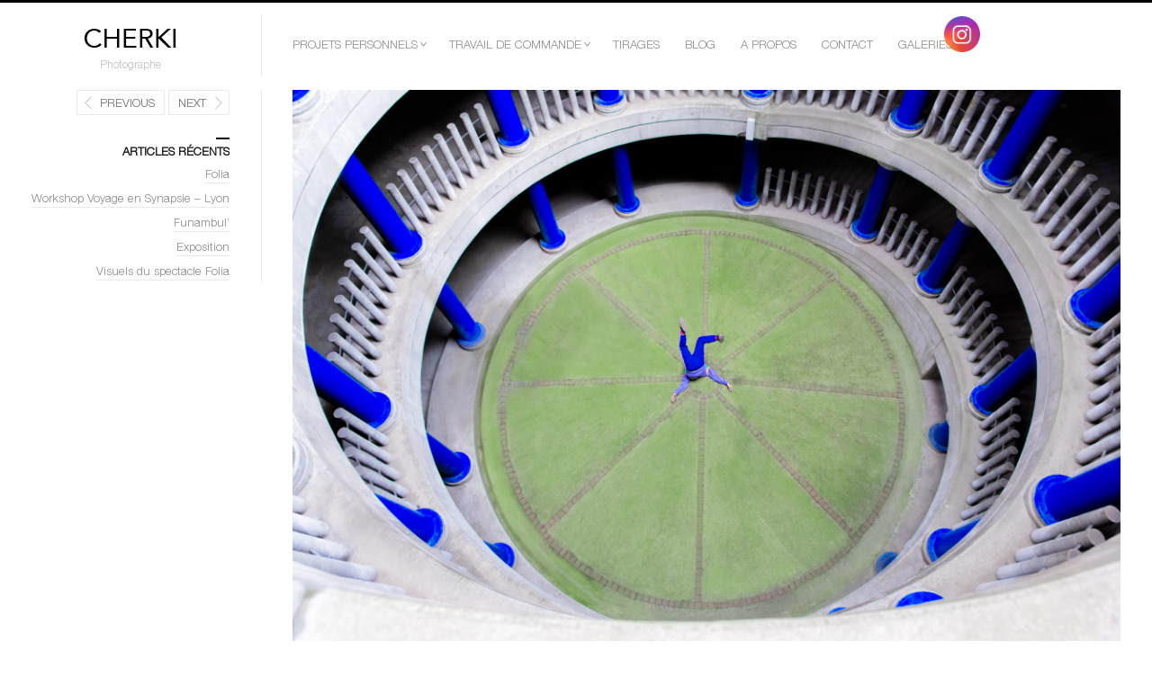

--- FILE ---
content_type: text/html; charset=UTF-8
request_url: https://www.juliecherki.fr/portfolio/uncategorized/zero-g/larene-2/
body_size: 8563
content:
<!DOCTYPE html>
<html lang="fr-FR" class="">
<head>
<meta charset="UTF-8" />
<meta name="viewport" content="width=device-width, initial-scale=1, maximum-scale=1" />
<meta http-equiv="X-UA-Compatible" content="IE=Edge,chrome=1">
<title>L&#039;arène-2 - Julie CherkiJulie Cherki</title>
<link rel="profile" href="http://gmpg.org/xfn/11" />
<link rel="pingback" href="https://www.juliecherki.fr/xmlrpc.php" />
<link href="http://fonts.googleapis.com/css?family=Merriweather" rel="stylesheet" type="text/css">
<link href="http://fonts.googleapis.com/css?family=Lato:300,400,700" rel="stylesheet" type="text/css">
<!--[if lt IE 9]>
<script src="https://www.juliecherki.fr/wp-content/themes/fluxus/js/html5.js" type="text/javascript"></script>
<link rel="stylesheet" href="https://www.juliecherki.fr/wp-content/themes/fluxus/css/ie.css" type="text/css" media="all" />
<script type="text/javascript">window.oldie = true;</script>
<![endif]-->
<meta name='robots' content='index, follow, max-image-preview:large, max-snippet:-1, max-video-preview:-1' />
	<style>img:is([sizes="auto" i], [sizes^="auto," i]) { contain-intrinsic-size: 3000px 1500px }</style>
	
	<!-- This site is optimized with the Yoast SEO plugin v24.8.1 - https://yoast.com/wordpress/plugins/seo/ -->
	<link rel="canonical" href="https://www.juliecherki.fr/portfolio/uncategorized/zero-g/larene-2/" />
	<meta property="og:locale" content="fr_FR" />
	<meta property="og:type" content="article" />
	<meta property="og:title" content="L&#039;arène-2 - Julie Cherki" />
	<meta property="og:url" content="https://www.juliecherki.fr/portfolio/uncategorized/zero-g/larene-2/" />
	<meta property="og:site_name" content="Julie Cherki" />
	<meta property="og:image" content="https://www.juliecherki.fr/portfolio/uncategorized/zero-g/larene-2" />
	<meta property="og:image:width" content="2000" />
	<meta property="og:image:height" content="1333" />
	<meta property="og:image:type" content="image/jpeg" />
	<meta name="twitter:card" content="summary_large_image" />
	<script type="application/ld+json" class="yoast-schema-graph">{"@context":"https://schema.org","@graph":[{"@type":"WebPage","@id":"https://www.juliecherki.fr/portfolio/uncategorized/zero-g/larene-2/","url":"https://www.juliecherki.fr/portfolio/uncategorized/zero-g/larene-2/","name":"L'arène-2 - Julie Cherki","isPartOf":{"@id":"https://www.juliecherki.fr/#website"},"primaryImageOfPage":{"@id":"https://www.juliecherki.fr/portfolio/uncategorized/zero-g/larene-2/#primaryimage"},"image":{"@id":"https://www.juliecherki.fr/portfolio/uncategorized/zero-g/larene-2/#primaryimage"},"thumbnailUrl":"https://www.juliecherki.fr/wp-content/uploads/2019/09/Larène-2.jpg","datePublished":"2019-09-09T19:07:14+00:00","breadcrumb":{"@id":"https://www.juliecherki.fr/portfolio/uncategorized/zero-g/larene-2/#breadcrumb"},"inLanguage":"fr-FR","potentialAction":[{"@type":"ReadAction","target":["https://www.juliecherki.fr/portfolio/uncategorized/zero-g/larene-2/"]}]},{"@type":"ImageObject","inLanguage":"fr-FR","@id":"https://www.juliecherki.fr/portfolio/uncategorized/zero-g/larene-2/#primaryimage","url":"https://www.juliecherki.fr/wp-content/uploads/2019/09/Larène-2.jpg","contentUrl":"https://www.juliecherki.fr/wp-content/uploads/2019/09/Larène-2.jpg","width":2000,"height":1333},{"@type":"BreadcrumbList","@id":"https://www.juliecherki.fr/portfolio/uncategorized/zero-g/larene-2/#breadcrumb","itemListElement":[{"@type":"ListItem","position":1,"name":"Accueil","item":"https://www.juliecherki.fr/"},{"@type":"ListItem","position":2,"name":"Zero-G","item":"https://www.juliecherki.fr/portfolio/uncategorized/zero-g/"},{"@type":"ListItem","position":3,"name":"L&rsquo;arène-2"}]},{"@type":"WebSite","@id":"https://www.juliecherki.fr/#website","url":"https://www.juliecherki.fr/","name":"Julie Cherki","description":"Photographe","potentialAction":[{"@type":"SearchAction","target":{"@type":"EntryPoint","urlTemplate":"https://www.juliecherki.fr/?s={search_term_string}"},"query-input":{"@type":"PropertyValueSpecification","valueRequired":true,"valueName":"search_term_string"}}],"inLanguage":"fr-FR"}]}</script>
	<!-- / Yoast SEO plugin. -->


<link rel="alternate" type="application/rss+xml" title="Julie Cherki &raquo; Flux" href="https://www.juliecherki.fr/feed/" />
<link rel="alternate" type="application/rss+xml" title="Julie Cherki &raquo; Flux des commentaires" href="https://www.juliecherki.fr/comments/feed/" />
<link rel="alternate" type="application/rss+xml" title="Julie Cherki &raquo; L&rsquo;arène-2 Flux des commentaires" href="https://www.juliecherki.fr/portfolio/uncategorized/zero-g/larene-2/feed/" />
<script type="text/javascript">
/* <![CDATA[ */
window._wpemojiSettings = {"baseUrl":"https:\/\/s.w.org\/images\/core\/emoji\/16.0.1\/72x72\/","ext":".png","svgUrl":"https:\/\/s.w.org\/images\/core\/emoji\/16.0.1\/svg\/","svgExt":".svg","source":{"concatemoji":"https:\/\/www.juliecherki.fr\/wp-includes\/js\/wp-emoji-release.min.js?ver=6.8.3"}};
/*! This file is auto-generated */
!function(s,n){var o,i,e;function c(e){try{var t={supportTests:e,timestamp:(new Date).valueOf()};sessionStorage.setItem(o,JSON.stringify(t))}catch(e){}}function p(e,t,n){e.clearRect(0,0,e.canvas.width,e.canvas.height),e.fillText(t,0,0);var t=new Uint32Array(e.getImageData(0,0,e.canvas.width,e.canvas.height).data),a=(e.clearRect(0,0,e.canvas.width,e.canvas.height),e.fillText(n,0,0),new Uint32Array(e.getImageData(0,0,e.canvas.width,e.canvas.height).data));return t.every(function(e,t){return e===a[t]})}function u(e,t){e.clearRect(0,0,e.canvas.width,e.canvas.height),e.fillText(t,0,0);for(var n=e.getImageData(16,16,1,1),a=0;a<n.data.length;a++)if(0!==n.data[a])return!1;return!0}function f(e,t,n,a){switch(t){case"flag":return n(e,"\ud83c\udff3\ufe0f\u200d\u26a7\ufe0f","\ud83c\udff3\ufe0f\u200b\u26a7\ufe0f")?!1:!n(e,"\ud83c\udde8\ud83c\uddf6","\ud83c\udde8\u200b\ud83c\uddf6")&&!n(e,"\ud83c\udff4\udb40\udc67\udb40\udc62\udb40\udc65\udb40\udc6e\udb40\udc67\udb40\udc7f","\ud83c\udff4\u200b\udb40\udc67\u200b\udb40\udc62\u200b\udb40\udc65\u200b\udb40\udc6e\u200b\udb40\udc67\u200b\udb40\udc7f");case"emoji":return!a(e,"\ud83e\udedf")}return!1}function g(e,t,n,a){var r="undefined"!=typeof WorkerGlobalScope&&self instanceof WorkerGlobalScope?new OffscreenCanvas(300,150):s.createElement("canvas"),o=r.getContext("2d",{willReadFrequently:!0}),i=(o.textBaseline="top",o.font="600 32px Arial",{});return e.forEach(function(e){i[e]=t(o,e,n,a)}),i}function t(e){var t=s.createElement("script");t.src=e,t.defer=!0,s.head.appendChild(t)}"undefined"!=typeof Promise&&(o="wpEmojiSettingsSupports",i=["flag","emoji"],n.supports={everything:!0,everythingExceptFlag:!0},e=new Promise(function(e){s.addEventListener("DOMContentLoaded",e,{once:!0})}),new Promise(function(t){var n=function(){try{var e=JSON.parse(sessionStorage.getItem(o));if("object"==typeof e&&"number"==typeof e.timestamp&&(new Date).valueOf()<e.timestamp+604800&&"object"==typeof e.supportTests)return e.supportTests}catch(e){}return null}();if(!n){if("undefined"!=typeof Worker&&"undefined"!=typeof OffscreenCanvas&&"undefined"!=typeof URL&&URL.createObjectURL&&"undefined"!=typeof Blob)try{var e="postMessage("+g.toString()+"("+[JSON.stringify(i),f.toString(),p.toString(),u.toString()].join(",")+"));",a=new Blob([e],{type:"text/javascript"}),r=new Worker(URL.createObjectURL(a),{name:"wpTestEmojiSupports"});return void(r.onmessage=function(e){c(n=e.data),r.terminate(),t(n)})}catch(e){}c(n=g(i,f,p,u))}t(n)}).then(function(e){for(var t in e)n.supports[t]=e[t],n.supports.everything=n.supports.everything&&n.supports[t],"flag"!==t&&(n.supports.everythingExceptFlag=n.supports.everythingExceptFlag&&n.supports[t]);n.supports.everythingExceptFlag=n.supports.everythingExceptFlag&&!n.supports.flag,n.DOMReady=!1,n.readyCallback=function(){n.DOMReady=!0}}).then(function(){return e}).then(function(){var e;n.supports.everything||(n.readyCallback(),(e=n.source||{}).concatemoji?t(e.concatemoji):e.wpemoji&&e.twemoji&&(t(e.twemoji),t(e.wpemoji)))}))}((window,document),window._wpemojiSettings);
/* ]]> */
</script>
<style id='wp-emoji-styles-inline-css' type='text/css'>

	img.wp-smiley, img.emoji {
		display: inline !important;
		border: none !important;
		box-shadow: none !important;
		height: 1em !important;
		width: 1em !important;
		margin: 0 0.07em !important;
		vertical-align: -0.1em !important;
		background: none !important;
		padding: 0 !important;
	}
</style>
<link rel='stylesheet' id='contact-form-7-css' href='https://www.juliecherki.fr/wp-content/plugins/contact-form-7/includes/css/styles.css?ver=5.7.2' type='text/css' media='all' />
<link rel='stylesheet' id='SFSImainCss-css' href='https://www.juliecherki.fr/wp-content/plugins/ultimate-social-media-icons/css/sfsi-style.css?ver=2.9.5' type='text/css' media='all' />
<link rel='stylesheet' id='fluxus-global-css' href='https://www.juliecherki.fr/wp-content/themes/fluxus/css/global.css?ver=6.8.3' type='text/css' media='all' />
<link rel='stylesheet' id='fluxus-grid-css' href='https://www.juliecherki.fr/wp-content/themes/fluxus/css/grid.css?ver=6.8.3' type='text/css' media='all' />
<link rel='stylesheet' id='fontello-icons-css' href='https://www.juliecherki.fr/wp-content/themes/fluxus/css/fontello.css?ver=6.8.3' type='text/css' media='all' />
<link rel='stylesheet' id='style-css' href='https://www.juliecherki.fr/wp-content/themes/fluxus/style.css?ver=6.8.3' type='text/css' media='all' />
<link rel='stylesheet' id='fluxus-responsive-css' href='https://www.juliecherki.fr/wp-content/themes/fluxus/css/responsive.css?ver=6.8.3' type='text/css' media='all' />
<link rel='stylesheet' id='fluxus-skin-css' href='https://www.juliecherki.fr/wp-content/themes/fluxus/css/skins/light.css?ver=6.8.3' type='text/css' media='all' />
<link rel='stylesheet' id='fluxus-user-css' href='https://www.juliecherki.fr/wp-content/themes/fluxus/css/user.css?ver=6.8.3' type='text/css' media='all' />
<script type="text/javascript" src="https://www.juliecherki.fr/wp-includes/js/jquery/jquery.min.js?ver=3.7.1" id="jquery-core-js"></script>
<script type="text/javascript" src="https://www.juliecherki.fr/wp-includes/js/jquery/jquery-migrate.min.js?ver=3.4.1" id="jquery-migrate-js"></script>
<link rel="https://api.w.org/" href="https://www.juliecherki.fr/wp-json/" /><link rel="alternate" title="JSON" type="application/json" href="https://www.juliecherki.fr/wp-json/wp/v2/media/2608" /><link rel="EditURI" type="application/rsd+xml" title="RSD" href="https://www.juliecherki.fr/xmlrpc.php?rsd" />
<meta name="generator" content="WordPress 6.8.3" />
<link rel='shortlink' href='https://www.juliecherki.fr/?p=2608' />
<link rel="alternate" title="oEmbed (JSON)" type="application/json+oembed" href="https://www.juliecherki.fr/wp-json/oembed/1.0/embed?url=https%3A%2F%2Fwww.juliecherki.fr%2Fportfolio%2Funcategorized%2Fzero-g%2Flarene-2%2F" />
<link rel="alternate" title="oEmbed (XML)" type="text/xml+oembed" href="https://www.juliecherki.fr/wp-json/oembed/1.0/embed?url=https%3A%2F%2Fwww.juliecherki.fr%2Fportfolio%2Funcategorized%2Fzero-g%2Flarene-2%2F&#038;format=xml" />
<meta name="follow.[base64]" content="dhvVJ39tZhs6EUN1YeWt"/></head>

<body class="attachment wp-singular attachment-template-default single single-attachment postid-2608 attachmentid-2608 attachment-jpeg wp-theme-fluxus sfsi_actvite_theme_default">

<div id="page-wrapper">

	<header id="header" class="clearfix">
		<hgroup>
			<h1 class="site-title">
				<a href="https://www.juliecherki.fr/" title="Julie Cherki" rel="home">
						<img class="logo logo-no-retina" src="https://www.juliecherki.fr/wp-content/uploads/2017/05/cherki.png" alt="" width="190" height="40"  />				</a>
			</h1>
								<h2 class="site-description">Photographe</h2>		</hgroup>

		<div class="site-navigation" data-menu="Menu">
								<nav class="primary-navigation"><div class="menu-main-menu-container"><ul id="menu-main-menu" class="menu"><li id="menu-item-2733" class="menu-item menu-item-type-post_type menu-item-object-page menu-item-has-children has-children menu-item-2733"><a href="https://www.juliecherki.fr/projets-personnels/">Projets personnels</a>
<ul class="sub-menu">
	<li id="menu-item-876" class="menu-item menu-item-type-custom menu-item-object-custom menu-item-has-children has-children menu-item-876"><a href="https://www.juliecherki.fr/figures-et-silhouettes/">Figures et silhouettes</a>
	<ul class="sub-menu">
		<li id="menu-item-1642" class="menu-item menu-item-type-custom menu-item-object-custom menu-item-1642"><a href="https://www.juliecherki.fr/portfolio/uncategorized/asepsie/">Asepsie</a></li>
		<li id="menu-item-2570" class="menu-item menu-item-type-custom menu-item-object-custom menu-item-2570"><a href="https://www.juliecherki.fr/portfolio/uncategorized/zero-g/">Zero-G</a></li>
	</ul>
</li>
	<li id="menu-item-1081" class="menu-item menu-item-type-custom menu-item-object-custom menu-item-has-children has-children menu-item-1081"><a href="http://peregrinations/">Pérégrinations</a>
	<ul class="sub-menu">
		<li id="menu-item-1162" class="menu-item menu-item-type-custom menu-item-object-custom menu-item-1162"><a href="https://www.juliecherki.fr/amersur/">Amersur</a></li>
		<li id="menu-item-1119" class="menu-item menu-item-type-custom menu-item-object-custom menu-item-1119"><a href="https://www.juliecherki.fr/chine/">Chine</a></li>
		<li id="menu-item-2895" class="menu-item menu-item-type-custom menu-item-object-custom menu-item-2895"><a href="https://www.juliecherki.fr/portfolio/uncategorized/europe/">Europe</a></li>
		<li id="menu-item-1130" class="menu-item menu-item-type-custom menu-item-object-custom menu-item-1130"><a href="https://www.juliecherki.fr/france/">France</a></li>
		<li id="menu-item-1184" class="menu-item menu-item-type-custom menu-item-object-custom menu-item-1184"><a href="https://www.juliecherki.fr/islande/">Islande</a></li>
	</ul>
</li>
	<li id="menu-item-1232" class="menu-item menu-item-type-custom menu-item-object-custom menu-item-has-children has-children menu-item-1232"><a href="https://www.juliecherki.fr/reportage/">Reportage</a>
	<ul class="sub-menu">
		<li id="menu-item-1233" class="menu-item menu-item-type-custom menu-item-object-custom menu-item-1233"><a href="https://www.juliecherki.fr//condition-animale-en-chine/">Condition animale en Chine &#8211; Décembre 2014</a></li>
	</ul>
</li>
	<li id="menu-item-2747" class="menu-item menu-item-type-post_type menu-item-object-page menu-item-has-children has-children menu-item-2747"><a href="https://www.juliecherki.fr/premiers-travaux/">Premiers travaux</a>
	<ul class="sub-menu">
		<li id="menu-item-880" class="menu-item menu-item-type-custom menu-item-object-custom menu-item-880"><a href="https://www.juliecherki.fr/voyages-interieurs/">Voyages intérieurs</a></li>
		<li id="menu-item-2748" class="menu-item menu-item-type-custom menu-item-object-custom menu-item-2748"><a href="https://www.juliecherki.fr/portfolio/uncategorized/sans-remuer-un-doigt/">Sans remuer un doigt&#8230;</a></li>
		<li id="menu-item-2749" class="menu-item menu-item-type-custom menu-item-object-custom menu-item-2749"><a href="https://www.juliecherki.fr/portfolio/uncategorized/bestiaire/">Bestiaire</a></li>
	</ul>
</li>
</ul>
</li>
<li id="menu-item-2731" class="menu-item menu-item-type-custom menu-item-object-custom menu-item-has-children has-children menu-item-2731"><a href="https://www.juliecherki.fr/travail-de-commande/">Travail de commande</a>
<ul class="sub-menu">
	<li id="menu-item-2922" class="menu-item menu-item-type-custom menu-item-object-custom menu-item-2922"><a href="https://www.juliecherki.fr/portfolio/uncategorized/communication-visuelle/">Identité visuelle</a></li>
	<li id="menu-item-2727" class="menu-item menu-item-type-post_type menu-item-object-page menu-item-2727"><a href="https://www.juliecherki.fr/travail-de-commande/scene/">Photo de scène</a></li>
	<li id="menu-item-2730" class="menu-item menu-item-type-post_type menu-item-object-page menu-item-2730"><a href="https://www.juliecherki.fr/travail-de-commande/book-comedien/">Book comédien/danseur</a></li>
	<li id="menu-item-2729" class="menu-item menu-item-type-post_type menu-item-object-page menu-item-2729"><a href="https://www.juliecherki.fr/travail-de-commande/portrait/">Portrait</a></li>
	<li id="menu-item-2728" class="menu-item menu-item-type-post_type menu-item-object-page menu-item-2728"><a href="https://www.juliecherki.fr/travail-de-commande/communication-corporate/">Communication visuelle</a></li>
</ul>
</li>
<li id="menu-item-869" class="menu-item menu-item-type-custom menu-item-object-custom menu-item-869"><a href="https://www.juliecherki.fr/tirages/">Tirages</a></li>
<li id="menu-item-267" class="menu-item menu-item-type-custom menu-item-object-custom menu-item-267"><a href="https://www.juliecherki.fr/blog/">Blog</a></li>
<li id="menu-item-217" class="menu-item menu-item-type-custom menu-item-object-custom menu-item-217"><a href="https://www.juliecherki.fr/a-propos/">A propos</a></li>
<li id="menu-item-107" class="menu-item menu-item-type-custom menu-item-object-custom menu-item-107"><a href="https://www.juliecherki.fr/contact/">Contact</a></li>
<li id="menu-item-2808" class="menu-item menu-item-type-post_type menu-item-object-page menu-item-has-children has-children menu-item-2808"><a href="https://www.juliecherki.fr/galeries/">Galeries</a>
<ul class="sub-menu">
	<li id="menu-item-2859" class="menu-item menu-item-type-post_type menu-item-object-page menu-item-2859"><a href="https://www.juliecherki.fr/early-works/">Early works</a></li>
	<li id="menu-item-2865" class="menu-item menu-item-type-post_type menu-item-object-page menu-item-2865"><a href="https://www.juliecherki.fr/projet-asepsie/">Projet Asepsie</a></li>
	<li id="menu-item-2847" class="menu-item menu-item-type-post_type menu-item-object-page menu-item-2847"><a href="https://www.juliecherki.fr/paysages/">Paysages urbain/nature</a></li>
</ul>
</li>
</ul></div>					</nav>		</div>
	</header>
	<div id="main" class="site site-with-sidebar">
	<div id="content" class="site-content">
			<article id="post-2608" class="post-2608 attachment type-attachment status-inherit hentry post-without-featured-image">
				<header class="entry-header">
					<div class="post-image"><img width="1920" height="1280" src="https://www.juliecherki.fr/wp-content/uploads/2019/09/Larène-2-1920x1280.jpg" class="attachment-fluxus-max size-fluxus-max" alt="" decoding="async" fetchpriority="high" srcset="https://www.juliecherki.fr/wp-content/uploads/2019/09/Larène-2-1920x1280.jpg 1920w, https://www.juliecherki.fr/wp-content/uploads/2019/09/Larène-2-300x200.jpg 300w, https://www.juliecherki.fr/wp-content/uploads/2019/09/Larène-2-768x512.jpg 768w, https://www.juliecherki.fr/wp-content/uploads/2019/09/Larène-2-1024x682.jpg 1024w, https://www.juliecherki.fr/wp-content/uploads/2019/09/Larène-2.jpg 2000w" sizes="(max-width: 1920px) 100vw, 1920px" />					</div>
					<h1 class="entry-title">L&rsquo;arène-2</h1>
					<div class="entry-meta">
						<span class="byline"> by <span class="author vcard"><a class="url fn n" href="https://www.juliecherki.fr/author/julie/" title="View all posts by Julie Cherki" rel="author">Julie Cherki</a></span></span><time class="entry-date" datetime="2019-09-09T20:07:14+01:00" pubdate>9 septembre 2019</time>					</div>
				</header>

				<div class="entry-content">

					<div class="entry-attachment">
											</div>

										
				</div>

				
			</article>

	<div id="comments" class="comments-area">

	
	
		<div id="respond" class="comment-respond">
		<h3 id="reply-title" class="comment-reply-title">Laisser un commentaire <small><a rel="nofollow" id="cancel-comment-reply-link" href="/portfolio/uncategorized/zero-g/larene-2/#respond" style="display:none;">Annuler la réponse</a></small></h3><form action="https://www.juliecherki.fr/wp-comments-post.php" method="post" id="commentform" class="comment-form"><p class="comment-notes"><span id="email-notes">Votre adresse e-mail ne sera pas publiée.</span> <span class="required-field-message">Les champs obligatoires sont indiqués avec <span class="required">*</span></span></p><p class="comment-form-comment"><label for="comment">Commentaire <span class="required">*</span></label> <textarea id="comment" name="comment" cols="45" rows="8" maxlength="65525" required="required"></textarea></p><p class="comment-form-author"><label for="author">Nom <span class="required">*</span></label> <input id="author" name="author" type="text" value="" size="30" maxlength="245" autocomplete="name" required="required" /></p>
<p class="comment-form-email"><label for="email">E-mail <span class="required">*</span></label> <input id="email" name="email" type="text" value="" size="30" maxlength="100" aria-describedby="email-notes" autocomplete="email" required="required" /></p>
<p class="comment-form-url"><label for="url">Site web</label> <input id="url" name="url" type="text" value="" size="30" maxlength="200" autocomplete="url" /></p>
<p class="comment-form-cookies-consent"><input id="wp-comment-cookies-consent" name="wp-comment-cookies-consent" type="checkbox" value="yes" /> <label for="wp-comment-cookies-consent">Enregistrer mon nom, mon e-mail et mon site dans le navigateur pour mon prochain commentaire.</label></p>
<p class="form-submit"><input name="submit" type="submit" id="submit" class="submit" value="Laisser un commentaire" /> <input type='hidden' name='comment_post_ID' value='2608' id='comment_post_ID' />
<input type='hidden' name='comment_parent' id='comment_parent' value='0' />
</p><p style="display: none !important;" class="akismet-fields-container" data-prefix="ak_"><label>&#916;<textarea name="ak_hp_textarea" cols="45" rows="8" maxlength="100"></textarea></label><input type="hidden" id="ak_js_1" name="ak_js" value="60"/><script>document.getElementById( "ak_js_1" ).setAttribute( "value", ( new Date() ).getTime() );</script></p></form>	</div><!-- #respond -->
	
</div>	</div>

	<div class="sidebar sidebar-post widget-area">
            <nav class="widget image-navigation">                    <a href="https://www.juliecherki.fr/portfolio/uncategorized/zero-g/larene-1/" class="button-minimal button-icon-left icon-left-open-big">Previous</a>                    <a href="https://www.juliecherki.fr/portfolio/uncategorized/zero-g/lalarme-1/" class="button-minimal button-icon-right icon-right-open-big">Next</a>            </nav>
		<aside id="recent-posts-2" class="widget widget_recent_entries">
		<div class="decoration"></div><h1 class="widget-title">Articles récents</h1>
		<ul>
											<li>
					<a href="https://www.juliecherki.fr/2018/06/07/folia/">Folia</a>
									</li>
											<li>
					<a href="https://www.juliecherki.fr/2018/05/03/workshop-voyage-synapsie-lyon/">Workshop Voyage en Synapsie &#8211; Lyon</a>
									</li>
											<li>
					<a href="https://www.juliecherki.fr/2018/04/13/funambul/">Funambul&rsquo;</a>
									</li>
											<li>
					<a href="https://www.juliecherki.fr/2018/04/04/exposition-asepsie-pastels/">Exposition</a>
									</li>
											<li>
					<a href="https://www.juliecherki.fr/2018/03/14/visuels-spectacle-folia/">Visuels du spectacle Folia</a>
									</li>
					</ul>

		</aside></div>

</div>


    <div id="footer-push"></div>
</div><!-- #page-wrapper -->

<footer id="footer">
    <div class="footer-inner clearfix">
                <div class="footer-links">                <div class="credits">© Cherki</div>        </div>
        <div class="nav-tip">
            Use arrows <a href="#" class="button-minimal icon-left-open-mini" id="key-left"></a><a href="#" class="button-minimal icon-right-open-mini" id="key-right"></a> for navigation        </div>
            </div>
</footer>
<script type="speculationrules">
{"prefetch":[{"source":"document","where":{"and":[{"href_matches":"\/*"},{"not":{"href_matches":["\/wp-*.php","\/wp-admin\/*","\/wp-content\/uploads\/*","\/wp-content\/*","\/wp-content\/plugins\/*","\/wp-content\/themes\/fluxus\/*","\/*\\?(.+)"]}},{"not":{"selector_matches":"a[rel~=\"nofollow\"]"}},{"not":{"selector_matches":".no-prefetch, .no-prefetch a"}}]},"eagerness":"conservative"}]}
</script>
<script>
window.addEventListener('sfsi_functions_loaded', function() {
    if (typeof sfsi_responsive_toggle == 'function') {
        sfsi_responsive_toggle(0);
        // console.log('sfsi_responsive_toggle');

    }
})
</script>
<div class="norm_row sfsi_wDiv sfsi_floater_position_top-right" id="sfsi_floater" style="z-index: 9999;width:225px;text-align:left;position:absolute;position:absolute;right:10px;top:2%;"><div style='width:40px; height:40px;margin-left:5px;margin-bottom:5px; ' class='sfsi_wicons shuffeldiv ' ><div class='inerCnt'><a class=' sficn' data-effect='' target='_blank'  href='https://www.instagram.com/juliecherki/' id='sfsiid_instagram_icon' style='width:40px;height:40px;opacity:1;'  ><img data-pin-nopin='true' alt='Instagram' title='Instagram' src='https://www.juliecherki.fr/wp-content/plugins/ultimate-social-media-icons/images/icons_theme/default/default_instagram.png' width='40' height='40' style='' class='sfcm sfsi_wicon ' data-effect=''   /></a></div></div></div ><input type='hidden' id='sfsi_floater_sec' value='top-right' /><script>window.addEventListener("sfsi_functions_loaded", function()
			{
				if (typeof sfsi_widget_set == "function") {
					sfsi_widget_set();
				}
			}); window.addEventListener('sfsi_functions_loaded',function(){sfsi_float_widget('10')});</script>    <script>
        window.addEventListener('sfsi_functions_loaded', function () {
            if (typeof sfsi_plugin_version == 'function') {
                sfsi_plugin_version(2.77);
            }
        });

        function sfsi_processfurther(ref) {
            var feed_id = '[base64]';
            var feedtype = 8;
            var email = jQuery(ref).find('input[name="email"]').val();
            var filter = /^(([^<>()[\]\\.,;:\s@\"]+(\.[^<>()[\]\\.,;:\s@\"]+)*)|(\".+\"))@((\[[0-9]{1,3}\.[0-9]{1,3}\.[0-9]{1,3}\.[0-9]{1,3}\])|(([a-zA-Z\-0-9]+\.)+[a-zA-Z]{2,}))$/;
            if ((email != "Enter your email") && (filter.test(email))) {
                if (feedtype == "8") {
                    var url = "https://api.follow.it/subscription-form/" + feed_id + "/" + feedtype;
                    window.open(url, "popupwindow", "scrollbars=yes,width=1080,height=760");
                    return true;
                }
            } else {
                alert("Please enter email address");
                jQuery(ref).find('input[name="email"]').focus();
                return false;
            }
        }
    </script>
    <style type="text/css" aria-selected="true">
        .sfsi_subscribe_Popinner {
             width: 100% !important;

            height: auto !important;

         padding: 18px 0px !important;

            background-color: #ffffff !important;
        }

        .sfsi_subscribe_Popinner form {
            margin: 0 20px !important;
        }

        .sfsi_subscribe_Popinner h5 {
            font-family: Helvetica,Arial,sans-serif !important;

             font-weight: bold !important;   color:#000000 !important; font-size: 16px !important;   text-align:center !important; margin: 0 0 10px !important;
            padding: 0 !important;
        }

        .sfsi_subscription_form_field {
            margin: 5px 0 !important;
            width: 100% !important;
            display: inline-flex;
            display: -webkit-inline-flex;
        }

        .sfsi_subscription_form_field input {
            width: 100% !important;
            padding: 10px 0px !important;
        }

        .sfsi_subscribe_Popinner input[type=email] {
         font-family: Helvetica,Arial,sans-serif !important;   font-style:normal !important;   font-size:14px !important; text-align: center !important;        }

        .sfsi_subscribe_Popinner input[type=email]::-webkit-input-placeholder {

         font-family: Helvetica,Arial,sans-serif !important;   font-style:normal !important;  font-size: 14px !important;   text-align:center !important;        }

        .sfsi_subscribe_Popinner input[type=email]:-moz-placeholder {
            /* Firefox 18- */
         font-family: Helvetica,Arial,sans-serif !important;   font-style:normal !important;   font-size: 14px !important;   text-align:center !important;
        }

        .sfsi_subscribe_Popinner input[type=email]::-moz-placeholder {
            /* Firefox 19+ */
         font-family: Helvetica,Arial,sans-serif !important;   font-style: normal !important;
              font-size: 14px !important;   text-align:center !important;        }

        .sfsi_subscribe_Popinner input[type=email]:-ms-input-placeholder {

            font-family: Helvetica,Arial,sans-serif !important;  font-style:normal !important;   font-size:14px !important;
         text-align: center !important;        }

        .sfsi_subscribe_Popinner input[type=submit] {

         font-family: Helvetica,Arial,sans-serif !important;   font-weight: bold !important;   color:#000000 !important; font-size: 16px !important;   text-align:center !important; background-color: #dedede !important;        }

                .sfsi_shortcode_container {
            float: left;
        }

        .sfsi_shortcode_container .norm_row .sfsi_wDiv {
            position: relative !important;
        }

        .sfsi_shortcode_container .sfsi_holders {
            display: none;
        }

            </style>

    <script type="text/javascript" src="https://www.juliecherki.fr/wp-content/plugins/contact-form-7/includes/swv/js/index.js?ver=5.7.2" id="swv-js"></script>
<script type="text/javascript" id="contact-form-7-js-extra">
/* <![CDATA[ */
var wpcf7 = {"api":{"root":"https:\/\/www.juliecherki.fr\/wp-json\/","namespace":"contact-form-7\/v1"},"cached":"1"};
/* ]]> */
</script>
<script type="text/javascript" src="https://www.juliecherki.fr/wp-content/plugins/contact-form-7/includes/js/index.js?ver=5.7.2" id="contact-form-7-js"></script>
<script type="text/javascript" src="https://www.juliecherki.fr/wp-includes/js/jquery/ui/core.min.js?ver=1.13.3" id="jquery-ui-core-js"></script>
<script type="text/javascript" src="https://www.juliecherki.fr/wp-content/plugins/ultimate-social-media-icons/js/shuffle/modernizr.custom.min.js?ver=6.8.3" id="SFSIjqueryModernizr-js"></script>
<script type="text/javascript" src="https://www.juliecherki.fr/wp-content/plugins/ultimate-social-media-icons/js/shuffle/jquery.shuffle.min.js?ver=6.8.3" id="SFSIjqueryShuffle-js"></script>
<script type="text/javascript" src="https://www.juliecherki.fr/wp-content/plugins/ultimate-social-media-icons/js/shuffle/random-shuffle-min.js?ver=6.8.3" id="SFSIjqueryrandom-shuffle-js"></script>
<script type="text/javascript" id="SFSICustomJs-js-extra">
/* <![CDATA[ */
var sfsi_icon_ajax_object = {"nonce":"a44672bd33","ajax_url":"https:\/\/www.juliecherki.fr\/wp-admin\/admin-ajax.php","plugin_url":"https:\/\/www.juliecherki.fr\/wp-content\/plugins\/ultimate-social-media-icons\/"};
/* ]]> */
</script>
<script type="text/javascript" src="https://www.juliecherki.fr/wp-content/plugins/ultimate-social-media-icons/js/custom.js?ver=2.9.5" id="SFSICustomJs-js"></script>
<script type="text/javascript" src="https://www.juliecherki.fr/wp-includes/js/underscore.min.js?ver=1.13.7" id="underscore-js"></script>
<script type="text/javascript" src="https://www.juliecherki.fr/wp-content/themes/fluxus/js/jquery.tinyscrollbar.js?ver=6.8.3" id="tinyscrollbar-js"></script>
<script type="text/javascript" src="https://www.juliecherki.fr/wp-content/themes/fluxus/js/jquery.sharrre.js?ver=6.8.3" id="sharrre-js"></script>
<script type="text/javascript" src="https://www.juliecherki.fr/wp-content/themes/fluxus/js/jquery.transit.js?ver=6.8.3" id="jquery-transit-js"></script>
<script type="text/javascript" src="https://www.juliecherki.fr/wp-content/themes/fluxus/js/utils.js?ver=6.8.3" id="fluxus-utils-js"></script>
<script type="text/javascript" src="https://www.juliecherki.fr/wp-content/themes/fluxus/js/jquery.fluxus-grid.js?ver=6.8.3" id="fluxus-grid-js"></script>
<script type="text/javascript" src="https://www.juliecherki.fr/wp-content/themes/fluxus/js/jquery.reveal.js?ver=6.8.3" id="jquery-reveal-js"></script>
<script type="text/javascript" src="https://www.juliecherki.fr/wp-content/themes/fluxus/js/jquery.fluxus-lightbox.js?ver=6.8.3" id="fluxus-lightbox-js"></script>
<script type="text/javascript" src="https://www.juliecherki.fr/wp-content/themes/fluxus/js/iscroll.js?ver=6.8.3" id="iscroll-js"></script>
<script type="text/javascript" src="https://www.juliecherki.fr/wp-content/themes/fluxus/js/jquery.fluxus-slider.js?ver=6.8.3" id="fluxus-slider-js"></script>
<script type="text/javascript" src="https://www.juliecherki.fr/wp-content/themes/fluxus/js/main.js?ver=6.8.3" id="fluxus-js"></script>
<script type="text/javascript" src="https://www.juliecherki.fr/wp-content/themes/fluxus/js/user.js?ver=6.8.3" id="fluxus-user-js"></script>
<script type="text/javascript" src="https://www.juliecherki.fr/wp-includes/js/comment-reply.min.js?ver=6.8.3" id="comment-reply-js" async="async" data-wp-strategy="async"></script>
</body>
</html>